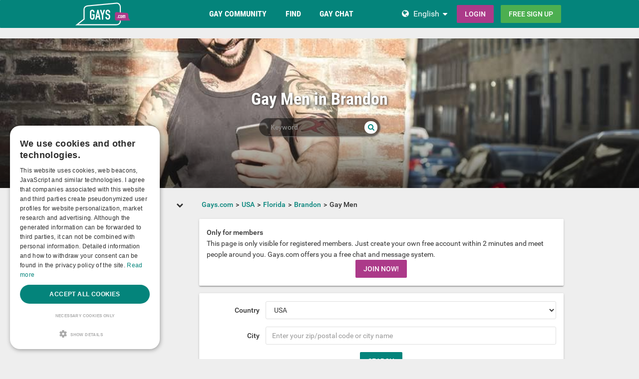

--- FILE ---
content_type: text/html; charset=utf-8
request_url: https://www.gays.com/united+states/florida/brandon/gay-men/
body_size: 14748
content:
<!DOCTYPE html>
<html lang="en">
<head>
  <meta http-equiv="X-Ua-Compatible" content="IE=Edge" />
<meta http-equiv="Content-Type" content="text/html; charset=utf-8" />
  <meta name="description" content="Find gay and bisexual men in Brandon and chat for free on Gays.com." />
<meta name="robots" content="noindex" />
<meta name="language" content="en" />
  <meta name="viewport" content="width=device-width,user-scalable=no,initial-scale=1.0" />
    <title>Men seeking men in Brandon on Gays.com</title>
        <meta name="token" content="5ab02f34449997bf2c7e1a4f7f069a7a" />
  
    

    <script type="application/ld+json">
    [{
      "@context": "http://schema.org",
      "@type": "WebSite",
      "name": "Gays.com",
      "url": "https://www.gays.com/"
    },{
      "@context": "http://schema.org",
      "@type": "Organization",
      "url": "https://www.gays.com/",
      "logo": "https://www.gays.com/images/logo/main.en.svg"
    }]
    </script>
      <link rel="shortcut icon" href="/images/logo/favicon.en.ico">
  <link rel="apple-touch-icon" sizes="76x76" href="/images/logo/touch-icon-ipad.en.png">
  <link rel="apple-touch-icon" sizes="152x152" href="/images/logo/touch-icon-ipad-retina.en.png">
  <link rel="apple-touch-icon" sizes="57x57" href="/images/logo/touch-icon-iphone.en.png">
  <link rel="apple-touch-icon" sizes="120x120" href="/images/logo/touch-icon-iphone-retina.en.png">
  <link rel="manifest" href="/manifest.en.json">
  <meta name="apple-mobile-web-app-capable" content="yes">
  <meta name="apple-mobile-web-app-status-bar-style" content="default">
  <meta name="mobile-web-app-capable" content="yes">
  <meta name="apple-mobile-web-app-title" content="Gays.com">
  <meta name="application-name" content="Gays.com">
    <meta name="theme-color" content="#04847b">                      <!-- APP -->
<!--   Start SmartBanner configuration for android-->
  <meta name="smartbanner:title" content="Gaudi - Gay Chat & Gay Dating">
  <meta name="smartbanner:author" content="The ulitmate Gay Chat App!">
  <meta name="smartbanner:price" content="Free">
  <meta name="smartbanner:price-suffix-google" content=" ">
<meta name="smartbanner:price-suffix-apple" content=" ">
<meta name="smartbanner:icon-apple" content="https://img-a.gay.de/asset/App_ico-app.png">
  <meta name="smartbanner:icon-google" content="https://img-a.gay.de/asset/App_ico-app.png">
  <meta name="smartbanner:button" content="Get">
  <meta name="smartbanner:button-url-apple" content="https://app.adjust.com/ssjclx9">
<meta name="smartbanner:button-url-google" content="https://app.adjust.com/ssjclx9">
  <meta name="smartbanner:enabled-platforms" content="android,ios">
  <!-- End SmartBanner configuration -->    <meta name="smartbanner:disable-positioning" content="true">
    <style>
      .smartbanner--android,
      .smartbanner--ios {
        position: fixed !important;
        z-index: 1000;
        bottom: 0 !important;
        top: auto !important;
      }
    </style>
    
      
  
<link rel="stylesheet" type="text/css" media="all" data-type="main" crossorigin="anonymous" referrerpolicy="no-referrer" href="https://cdn.jsdelivr.net/npm/smartbanner.js@1.16.0/dist/smartbanner.min.css" />
<link rel="stylesheet" type="text/css" media="all" data-type="main" href="/sfCombine/css/29a56ed73c030a3aaabe32e5cd612b2d/pjax/0/mq/1.css" />
<link rel="stylesheet" type="text/css" media="all" data-type="page" href="/sfCombine/css/3062dfbc5b3cbc1d762bd6f431a49b33/pjax/0/mq/1.css" />
    
  
  
<script>
    window.dataLayer = window.dataLayer || [];
    function gtag() {
        dataLayer.push(arguments);
    }

    gtag("consent", "default", {
        ad_storage: "granted",
        analytics_storage: "granted",
        ad_user_data: "granted",
        ad_personalization: "granted",
        functionality_storage: "granted",
        security_storage: "granted",
        personalization_storage: "granted",
        wait_for_update: 500
    });

    gtag("set", "ads_data_redaction", true);
    gtag("set", "developer_id.dMmY1Mm", true);
</script>T_GOOGLE_ADWORDS_GTAG_HEADER<script type="text/javascript" charset="UTF-8" src="https://cdn.cookie-script.com/s/c6f36c650282cc9a97077171fb7883cd.js?t=20260119" defer></script>      
<script>
    window.dataLayer = window.dataLayer || [];
    function gtag(){dataLayer.push(arguments);}
    gtag('js', new Date());
    gtag('set', {'location': location.href});
      gtag('config', 'G-Y9730Z52Z1', {'groups': 'default'});

    (function(a,b,c){
    c=b?('pending'!=b.state&&(b.end-b.start)):(a=a&&a.timing)?(a.responseEnd-a.domainLookupStart):0;
    c&& gtag('event', 'timing_complete', {
        'name' : 'load',
        'value' : c,
        'event_category' : 'dcl',
        'send_to': 'account'
    });
    }(window.performance,window.ajaxify));
    gtag('event', 'page_view', {"send_to":"default"})
    </script>    <script></script>

</head>
<body class="n-authed n-member">
<div id="page-top"></div>

<!--df-page-->
<div id="df-page">

<div class="df-header df-header-guest">
  <div class="df-container">
    <div class="df-header-brand">
  <a href="/" title="Gays.com">
    <span class="df-title">Gays.com</span>
  </a>
</div>
    <div class="df-mobile-menu-logout">
  <div class="">
    <button type="button" class="close">
      <i aria-label="Close" class="fa fa-close"></i>    </button>
    <ul class="df-header-nav hidden-xs hidden-ss">
      <li class="df-nav-community in-active">
        <a href="#" title="Community " aria-haspopup="true" aria-expanded="false">
          <i aria-hidden="true" class="df-icon fa fa-group"></i>          <span class="df-title df-title-full">Gay Community</span>
          <span class="df-title df-title-abbr">Forum </span>
        </a>
        <div class="df-header-sub df-header-sub-guest">
          <ul>
          <li><a href="https://www.gays.com/forum/">queer Forum</a></li>
          <li><a href="https://www.gays.com/magazine/">Gays Magazine</a></li>

                    <li><a href="/events/">Gay Events</a></li>
          
                    <li><a href="https://www.gays.com/list-of-gay-sex-positions-and-gay-fetishes/">Sexual Preferences</a></li>

                        <li><a href="https://www.gays.com/personality/">Gay Personality Test</a></li>
          
          
                  </ul>        </div>
      </li>

      <li class="df-nav-search">
        <a href="#" title="Browse" aria-haspopup="true" aria-expanded="false">
          <i aria-hidden="true" class="df-icon fa fa-search"></i>          <span class="df-title df-title-full">Find</span>
          <span class="df-title df-title-abbr">Browse</span>
        </a>
        <div class="df-header-sub df-header-sub-guest">
          <ul >
<li><strong><a href="/uk/">United Kingdom</a></strong></li>

<li><a href="/uk/greater+london/london/"><i aria-hidden="true" class="fa fa-chevron-right"></i> <span class="text"><span class="text">London</span></a></li>
<li><a href="/uk/greater+manchester/manchester/"><i aria-hidden="true" class="fa fa-chevron-right"></i> <span class="text"><span class="text">Manchester</span></a></li>
<li><a href="/uk/west+midlands/birmingham/"><i aria-hidden="true" class="fa fa-chevron-right"></i> <span class="text"><span class="text">Birmingham</span></a></li>
<li><a href="/uk/west+yorkshire/leeds/"><i aria-hidden="true" class="fa fa-chevron-right"></i> <span class="text"><span class="text">Leeds</span></a></li>
<li><a href="/uk/scotland/glasgow/"><i aria-hidden="true" class="fa fa-chevron-right"></i> <span class="text"><span class="text">Glasgow</span></a></li>
<li><a href="/uk/merseyside/liverpool/"><i aria-hidden="true" class="fa fa-chevron-right"></i> <span class="text"><span class="text">Liverpool</span></a></li>
<li><a href="/uk/city+of+bristol/bristol/"><i aria-hidden="true" class="fa fa-chevron-right"></i> <span class="text"><span class="text">Bristol</span></a></li>
<li><a href="/uk/scotland/edinburgh/"><i aria-hidden="true" class="fa fa-chevron-right"></i> <span class="text"><span class="text">Edinburgh</span></a></li>
<li><a href="/uk/nottinghamshire/nottingham/"><i aria-hidden="true" class="fa fa-chevron-right"></i> <span class="text"><span class="text">Nottingham</span></a></li>
</ul>
<ul >
<li><strong><a href="/united+states/">USA</a></strong></li>
<li><a href="/united+states/new+york/new+york/"><i aria-hidden="true" class="fa fa-chevron-right"></i> <span class="text"><span class="text">New York</span></a></li>
 <li><a href="/united+states/illinois/chicago/"><i aria-hidden="true" class="fa fa-chevron-right"></i> <span class="text"><span class="text">Chicago</span></a></li>
<li><a href="/united+states/kansas/pretty+praire/"><i aria-hidden="true" class="fa fa-chevron-right"></i> <span class="text"><span class="text">Pretty Praire</span></a></li>
<li><a href="/united+states/texas/dallas/"><i aria-hidden="true" class="fa fa-chevron-right"></i> <span class="text"><span class="text">Dallas</span></a></li>
<li><a href="/united+states/california/los+angeles/"><i aria-hidden="true" class="fa fa-chevron-right"></i> <span class="text"><span class="text">Los Angeles</span></a></li>
<li><a href="/united+states/georgia/atlanta/"><i aria-hidden="true" class="fa fa-chevron-right"></i> <span class="text"><span class="text">Atlanta</span></a></li>
<li><a href="/united+states/texas/houston/"><i aria-hidden="true" class="fa fa-chevron-right"></i> <span class="text"><span class="text">Houston</span></a></li>
 <li><a href="/united+states/nevada/las+vegas/"><i aria-hidden="true" class="fa fa-chevron-right"></i> <span class="text"><span class="text">Las Vegas</span></a></li>
<li><a href="/united+states/florida/miami/"><i aria-hidden="true" class="fa fa-chevron-right"></i> <span class="text"><span class="text">Miami</span></a></li>
</ul>
<ul >
<li><strong><a href="/canada/">CANADA</a></strong></li>
<li><a href="/canada/ontario/toronto/"><i aria-hidden="true" class="fa fa-chevron-right"></i> <span class="text"><span class="text">Toronto</span></a></li>
<li><a href="/canada/qu%C3%A9bec/montr%C3%A9al/"><i aria-hidden="true" class="fa fa-chevron-right"></i> <span class="text"><span class="text">Montréal</span></a></li>
<li><a href="/canada/alberta/calgary/"><i aria-hidden="true" class="fa fa-chevron-right"></i> <span class="text"><span class="text">Calgary</span></a></li>
<li><a href="/canada/alberta/edmonton/"><i aria-hidden="true" class="fa fa-chevron-right"></i> <span class="text"><span class="text">Edmonton</span></a></li>
<li><a href="/canada/british+columbia/vancouver/"><i aria-hidden="true" class="fa fa-chevron-right"></i> <span class="text"><span class="text">Vancouver</span></a></li>
<li><a href="/canada/manitoba/winnipeg/"><i aria-hidden="true" class="fa fa-chevron-right"></i> <span class="text"><span class="text">Winnipeg</span></a></li>
<li><a href="/canada/ontario/ottawa/"><i aria-hidden="true" class="fa fa-chevron-right"></i> <span class="text"><span class="text">Ottawa</span></a></li>
<li><a href="/canada/ontario/london/"><i aria-hidden="true" class="fa fa-chevron-right"></i> <span class="text"><span class="text">London</span></a></li>
<li><a href="/canada/ontario/north+york/"><i aria-hidden="true" class="fa fa-chevron-right"></i> <span class="text"><span class="text">North York</span></a></li>
                    </ul>        </div>
      </li>

      <li class="df-nav-chat">
        <a href="#" title="Gay Chat" aria-haspopup="true" aria-expanded="false">
          <i aria-hidden="true" class="df-icon fa fa-comments"></i>          <span class="df-title df-title-full">Gay Chat</span>
          <span class="df-title df-title-abbr">Chat</span>
          <span class="n-count n-chat"></span>
        </a>
        <div class="df-header-sub df-header-sub-guest">
          <ul >
          <li><a href="/gay-chat/">Live Gay Chat</a></li>
 <li><a href="/groups/">Groups</a></li>
          <li><a href="https://www.gays.com/dating/">Gay Dating</a></li>
          <li><a href="https://www.gays.com/dating/sex-hookups/"><i aria-hidden="true" class="fa fa-chevron-right"></i> <span class="text">Sex &amp; Hookups</span></a></li><li><a href="https://www.gays.com/dating/sexparties/"><i aria-hidden="true" class="fa fa-chevron-right"></i> <span class="text">Sexparties</span></a></li><li><a href="https://www.gays.com/dating/fetish-bdsm/"><i aria-hidden="true" class="fa fa-chevron-right"></i> <span class="text">Fetish &amp; BDSM</span></a></li><li><a href="https://www.gays.com/dating/new-friends/"><i aria-hidden="true" class="fa fa-chevron-right"></i> <span class="text">New Friends</span></a></li><li><a href="https://www.gays.com/dating/love-relationships/"><i aria-hidden="true" class="fa fa-chevron-right"></i> <span class="text">Love &amp; Relationships</span></a></li><li><a href="https://www.gays.com/dating/going-out-nightlife/"><i aria-hidden="true" class="fa fa-chevron-right"></i> <span class="text">Going Out &amp; Nightlife</span></a></li><li><a href="https://www.gays.com/dating/travel-partner/"><i aria-hidden="true" class="fa fa-chevron-right"></i> <span class="text">Travel Partner</span></a></li><li><a href="https://www.gays.com/dating/socialcorner/"><i aria-hidden="true" class="fa fa-chevron-right"></i> <span class="text">Social Corner</span></a></li>          
                     
                  </ul>        </div>
      </li>
    </ul>
    <div class="df-header-actions">
                <div class="df-header-switch-lang">
            <div class="df-com-dropdown collapsed"><input type="hidden" value="en" /><span class="content&quot; aria-haspopup=&quot;true&quot; aria-expanded=&quot;false"><a href="https://www.gays.com/">EN</a></span><i aria-hidden="true" class="fa fa-caret"></i><dl class="collapse"><dd data-value="en" class="selected"><a href="https://www.gays.com/">EN</a></dd><dd data-value="de"><a href="https://www.gay.de/">DE</a></dd></dl></div>          </div>
        <div class="hidden-xs hidden-ss hidden-sm">
          <i aria-hidden="true" class="fa fa-globe"></i>          <div class="df-com-dropdown collapsed"><input type="hidden" value="en" /><span class="content&quot; aria-haspopup=&quot;true&quot; aria-expanded=&quot;false"><a href="https://www.gays.com/">English</a></span><i aria-hidden="true" class="fa fa-caret"></i><dl class="collapse"><dd data-value="en" class="selected"><a href="https://www.gays.com/">English</a></dd><dd data-value="de"><a href="https://www.gay.de/">Deutsch</a></dd></dl></div>        </div>
            <a class="btn btn-register btn-secondary" href="#modal-signin" data-jobs="modal" data-tab="tab-signin">
        Login      </a>
      <a class="btn btn-register btn-success" href="#modal-signup" data-jobs="modal" data-tab="tab-signup">
        Free sign up      </a>
    </div>
  </div>
  <a class="hidden-sm hidden-md hidden-lg df-mobile-menu-logout-icon" href="#"><i aria-hidden="true" class="fa fa-bars"></i></a></div>
  </div>
</div>

<div class="modal fade" id="modal-signin" data-ga="popup-signin">
  <div class="modal-dialog" role="dialog">
    <div class="modal-content">
      <div class="modal-header">
        <h4 class="modal-title">Login</h4>
        <button type="button" class="close" data-dismiss="modal">
          <i aria-label="Close" class="fa fa-close"></i>        </button>
      </div>
      <div class="modal-body pane-signin" id="panel-signin">
        <form target="_top" action="/login_prod.php" method="post" class="form-horizontal no-ajaxy" data-jobs="validate native">
  <p style="font-size: 0.8em;font-weight: 200;">Enter your username/email and password to login.</p>

  <input type="hidden" name="action" value="login" />
  <input type="hidden" id="device_info" name="device_info">
  
    <div class="form-group">
    <label class="sr-only" for="signin-nickname_753">Username or E-Mail</label>
    <div class="input-group">
      <div class="input-group-addon"><i aria-hidden="true" class="fa fa-fw fa-user"></i></div>
      <input type="text" name="nickname" id="signin-nickname_753" value="" class="form-control" placeholder="Username or E-Mail" data-validate="required" maxlength="50" />    </div>
  </div>

  
    <div class="form-group">
    <label class="sr-only" for="signin-password_753">Password</label>
    <div class="input-group">
      <div class="input-group-addon"><i aria-hidden="true" class="fa fa-fw fa-lock"></i></div>
      <input type="password" name="password" id="signin-password_753" value="" class="form-control" placeholder="Password" data-validate="required" maxlength="25" />    </div>
  </div>

  <div class="form-group">
    <button type="submit" class="btn btn-primary btn-block">Login</button>
  </div>

  <div class="form-group clearfix" style="margin-top: -7px;margin-bottom: 10px;">
    <div class="col-xs-6">
      <label class="checkbox-inline">
        <input type="checkbox" name="remember_me" value="1" /><i aria-hidden="true" class="fa fa-check-state"></i><font><font class="">Keep me logged in!</font></font>      </label>
    </div>
    <div class="col-xs-6">
      <label class="checkbox-inline" title="(Only Premium / VIP users)">
        <input type="checkbox" name="invisibility" value="1" /><i aria-hidden="true" class="fa fa-check-state"></i>Invisible      </label>
    </div>
  </div>

  <div class="text-center forget-password">
    <a href="https://www.gays.com/forgot_password/">I forgot my password/username.</a>  </div>
</form>

      </div>
    </div>
  </div>
</div>

<div class="modal fade" id="modal-signup" data-ga="popup-signup">
  <div class="modal-dialog" role="dialog">
    <div class="modal-content">
      <div class="modal-header">
        <h4 class="modal-title">Free registration</h4>
        <button type="button" class="close" data-dismiss="modal">
          <i aria-label="Close" class="fa fa-close"></i>        </button>
      </div>
      <div class="modal-body pane-signup" id="panel-signup">
        <form action="https://www.gays.com/signupstep1" method="post" class="form-horizontal no-ajaxy" data-jobs="validate ajax fill tmetric" data-ajax-expect="html" data-fill="@ < .pane-signup" data-tmetric-fields="regEmail,regPassword1">
  
  <p style="font-size: 0.8em;font-weight: 200;">Sign up is free of charge, non-binding, and doesn't commit you to anything.</p>

    <div class="form-group input-group has-feedback">
    <label class="sr-only" for="signup-email_420">Email</label>
    <div class="input-group-addon"><i aria-hidden="true" class="fa fa-fw fa-envelope"></i></div>
    <input type="email" name="regEmail" id="signup-email_420" value="" placeholder="Email" class="form-control" autocomplete="off" maxlength="50" data-jobs="validate" data-validate="required email" data-validate-prompter="~.rule-hint" data-rule-email="https://www.gays.com/registration/ajaxCheckEmail/" data-hint="Please check your information" />    <div class="rule-hint"></div>
  </div>

    <div class="form-group input-group has-feedback">
    <label class="sr-only" for="signup-password_420">Password</label>
    <div class="input-group-addon"><i aria-hidden="true" class="fa fa-fw fa-lock"></i></div>
    <input type="password" name="regPassword1" id="signup-password_420" value="" placeholder="Password" class="form-control" autocomplete="off" minlength="6" maxlength="25" data-jobs="validate" data-validate="min-length max-length ajax" data-validate-prompter="~.rule-hint" data-rule-ajax="https://www.gays.com/registration/ajaxCheckPassword/" data-hint-min-length="The password must be at least 6 characters long" data-hint-max-length="The password is too long." data-hint="The entered password is incorrect." />    <div class="rule-hint"></div>
  </div>

    <div class="form-group has-feedback">
    <label class="sr-only" for="signup-gender_420">Gender</label>
    <select name="regGender" id="signup-gender_420" class="form-control" data-jobs="validate" data-validate="required" data-validate-prompter="~.rule-hint" data-hint="Please check your information"><option value="" selected="selected">I am...</option>
<option value="m">Male</option>
<option value="w">Female</option>
<option value="p">Couple</option>
<option value="tv">Non-binary</option>
<option value="ts">Trans*</option>
</select>    <div class="rule-hint"></div>
  </div>

  <div class="form-group">
    <button type="submit" class="btn btn-success btn-lg btn-block">
      Free sign up    </button>
  </div>

  <div class="box-gdpr" style="display: none;">
  <div class="form-group">
    <div class="checkbox">
      <label>
        <input type="checkbox" name="status" value="1" data-jobs="validate" data-validate="required" /><i aria-hidden="true" class="fa fa-check-state"></i>        <span class="gdpr-text">I have read and agree to the <u><a href="https://www.gays.com/conditions/popup/true/" target="_blank">terms and conditions</a></u>.</span>
        <span class="gdpr-text is-pair-text">We have read and agree to the <a href="https://www.gays.com/conditions/popup/true/" target="_blank">GTC</a> (in particular the section on the power of attorney for the owner of the respective email address)</span>
      </label>
    </div>
  </div>
  <div class="form-group">
    <div class="checkbox">
      <label>
        <input type="checkbox" name="status2" value="1" data-jobs="validate" data-validate="required" /><i aria-hidden="true" class="fa fa-check-state"></i>        <span class="gdpr-text">I have read the <u><a href="https://www.gays.com/policy/popup/true/" target="_blank">Privacy Policy</a></u> (PP). I agree and consent to the processing of my data in accordance with the PP. Specifically, this also applies to the circumstance that sensitive data regarding my sexual orientation or preferences is processed. I also consent to my data being processed in a country outside the European Economic Area ("EEA") in accordance with the PP.</span>
        <span class="gdpr-text is-pair-text">We both have read the <u><a href="https://www.gays.com/policy/popup/true/" target="_blank">Privacy Policy</a></u> (PP). We consent to the processing of our data in accordance with the PP. Specifically, this also applies to the circumstance that sensitive data regarding our sexual orientation or preferences is processed. We also consent to our data being processed in a country outside the European Economic Area ("EEA") in accordance with the PP.</span>
      </label>
    </div>
  </div>
</div>



  <input type="hidden" id="device_info" name="device_info">
  <input type="hidden" id="safe_token" name="safe_token" value="MDI2Y6QuUn1mgxn91k2SuKvIsb4ut0euRYJMHhvKjWEzezNXdYsZ_goTwc_a">
</form>



      </div>
    </div>
  </div>
</div>


<div class="df-content container" id="df-content">
  <div class="no-support" id="no-support">
    <noscript>
      <div class="notice notice-warning fade in"><span class="icon"></span><span class="notice-content"><strong>You don't have JavaScript activated.</strong>
<br>To be able to use Gays.com properly, you need to have JavaScript activated in your browser.</span></div>    </noscript>
  </div>
  

<div class=" profile-head seo-profile row" style="display: none">
  <div class="profile-cover col-xs-12" id="profile-cover">
          <link rel="preload" href="https://img-b.gays.com/asset/Landingpages_gays.jpg" as="image">
    <div class="canvas cover-content" data-status="default-cover-image">
      <div class="cover-image-text cover-image-text-title">
  <div class="top-cover-header-middle">
    <div class="top-cover-header-h1 hide-on-mobile">
      <h1>Gay Men in Brandon</h1>
      <i aria-hidden="true" class="fa fa-search search-toggle hide-on-mobile"></i>    </div>
    <p class="hide-on-mobile"></p>
    <form class="top-cover-header-search" method="get" action="/globalSearch/redirect/" autocomplete="off">
      <input type="search" name="keyword" placeholder="Keyword" value="" maxlength="30" required />
      <button type="submit"><i aria-hidden="true" class="fa fa-search"></i></button>
      <input type="hidden" name="type" id="type" value="7" />      <div class="input-size"></div>
    </form>
  </div>
</div>

      <div class="captain"></div>
      <img src="https://img-b.gays.com/asset/Landingpages_gays.jpg">
      <div id="ad-cover" style="display: none; position:absolute; right:0;top:0;">
        <div class="panel-body"></div>
      </div>
    </div>
  
    </div>

</div>

<div class="profile-body seo-profile row">
  <div class="col-sm-3 sticky seo-side-menu">
      </div>
  <div class="col-sm-9 pull-right-sm">
            <ol class="breadcrumb hidden-xs hidden-ss"><li><a href="/"><span>Gays.com</span></a></li><li><a href="/united+states/"><span>USA</span></a></li><li><a href="/united+states/florida/"><span>Florida</span></a></li><li><a href="/united+states/florida/brandon/"><span>Brandon</span></a></li><li><span>Gay Men</span></li></ol>    
    <div class="panel intro-panel">
        <div class="panel-body">
            <strong>Only for members</strong><br>This page is only visible for registered members. Just create your own free account within 2 minutes and meet people around you. Gays.com offers you a free chat and message system. <div class="text-center"> <a class="btn btn-secondary" href="#modal-reg" data-jobs="modal">Join now!</a> </div>        </div>
    </div>

    <div class="panel intro-panel">
        <div class="panel-body">
            <div>
                <form id="form-search-option-group" class="form-horizontal" autocomplete="off" data-jobs="validate native dismiss" style="margin: 0;" method="post" action="/userSearch/overviewGeo">                <div class="form-group">
                    <label class="control-label col-sm-2">Country</label>
                    <div class="col-sm-10">
                        <select class="form-control df-geo df-geo-country" name="country" autocomplete="off"><optgroup label=""><option value="GB">UK</option>
<option value="US" selected="selected">USA</option>
<option value="AU">Australia</option>
</optgroup>
<optgroup label="--------------------"><option value="AL">Albania</option>
<option value="DZ">Algeria</option>
<option value="AD">Andorra</option>
<option value="AR">Argentina</option>
<option value="AM">Armenia</option>
<option value="AT">Austria</option>
<option value="AZ">Azerbaijan</option>
<option value="BD">Bangladesh</option>
<option value="BY">Belarus</option>
<option value="BE">Belgium</option>
<option value="BO">Bolivia</option>
<option value="BA">Bosnia and Herzegovina</option>
<option value="BR">Brazil</option>
<option value="BN">Brunei</option>
<option value="BG">Bulgaria</option>
<option value="KH">Cambodia</option>
<option value="CA">Canada</option>
<option value="CV">Cape Verde</option>
<option value="CL">Chile</option>
<option value="CN">China</option>
<option value="CO">Colombia</option>
<option value="CR">Costa Rica</option>
<option value="HR">Croatia</option>
<option value="CU">Cuba</option>
<option value="CY">Cyprus</option>
<option value="CZ">Czech Republic</option>
<option value="DK">Denmark</option>
<option value="DO">Dominican Republic</option>
<option value="EC">Ecuador</option>
<option value="EE">Estonia</option>
<option value="FI">Finland</option>
<option value="FR">France</option>
<option value="DE">Germany</option>
<option value="GR">Greece</option>
<option value="GT">Guatemala</option>
<option value="HT">Haiti</option>
<option value="HN">Honduras</option>
<option value="HU">Hungary</option>
<option value="IS">Iceland</option>
<option value="IN">India</option>
<option value="ID">Indonesia</option>
<option value="IQ">Iraq</option>
<option value="IE">Ireland</option>
<option value="IL">Israel</option>
<option value="IT">Italy</option>
<option value="JM">Jamaica</option>
<option value="JP">Japan</option>
<option value="KZ">Kazakhstan</option>
<option value="LV">Latvia</option>
<option value="LI">Liechtenstein</option>
<option value="LT">Lithuania</option>
<option value="LU">Luxemburg</option>
<option value="MK">Macedonia</option>
<option value="MG">Magadascar</option>
<option value="MY">Malaysia</option>
<option value="MV">Maldives</option>
<option value="MT">Malta</option>
<option value="MX">Mexico</option>
<option value="MD">Moldova</option>
<option value="MC">Monaco</option>
<option value="ME">Montenegro</option>
<option value="MA">Morocco</option>
<option value="MZ">Mozambique</option>
<option value="NP">Nepal</option>
<option value="NL">Netherlands</option>
<option value="NZ">New Zeland</option>
<option value="NI">Nicaragua</option>
<option value="NO">Norway</option>
<option value="PK">Pakistan</option>
<option value="PY">Paraguay</option>
<option value="PE">Peru</option>
<option value="PH">Philippines</option>
<option value="PL">Poland</option>
<option value="PT">Portugal</option>
<option value="RO">Romania</option>
<option value="RU">Russia</option>
<option value="SM">San Marino</option>
<option value="RS">Serbia</option>
<option value="SG">Singapore</option>
<option value="SK">Slovakia</option>
<option value="SI">Slovenia</option>
<option value="ZA">South Africa</option>
<option value="KR">South Korea</option>
<option value="ES">Spain</option>
<option value="LK">Sri Lanka</option>
<option value="SZ">Swaziland</option>
<option value="SE">Sweden</option>
<option value="CH">Switzerland</option>
<option value="TW">Taiwan</option>
<option value="TH">Thailand</option>
<option value="TN">Tunisia</option>
<option value="TR">Turkey</option>
<option value="UA">Ukraine</option>
<option value="UY">Uruguay</option>
<option value="VA">Vatican</option>
<option value="VE">Venezuela</option>
</optgroup>
</select>                    </div>
                </div>
                <div class="form-group">
                    <label class="control-label col-sm-2">City</label>
                    <div class="col-sm-10">
                        <input class="df-geo df-geo-id" type="hidden" name="geo_id" value="" autocomplete="off" /><input class="df-geo df-geo-zip" type="hidden" name="zip" value="" autocomplete="off" /><input class="df-geo df-geo-lat" type="hidden" name="geo_lat" value="0" autocomplete="off" /><input class="df-geo df-geo-lon" type="hidden" name="geo_lon" value="0" autocomplete="off" /><input class="form-control df-geo df-geo-location" type="text" name="location" value="" autocomplete="off" placeholder="Enter your zip/postal code or city name" data-jobs="suggest" data-suggest-chars="2" data-suggest-force="on" data-suggest-remote="/geo/suggestZip/" />
                    </div>
                </div>
                <input type="hidden" name="category" value="gay men"/>
                <div class="text-center btns">
                    <button type="submit" class="btn btn-primary">Search</button>
                </div>
                </form>
            </div>
        </div>
    </div>

    <div class="panel intro-panel">
        <div class="panel-body">
            <div class="media">
                <div class="media-body">
                    <h3 class="media-heading">Gay and bisexual men in Brandon</h3>
                    <div class="full-content"><strong>Looking for gay and bisexual guys in Brandon?</strong><br> 
Finding hot gay, bisexual and bi-curious men is easy on Gays.com.  Sign up for free and discover gay men in Brandon searching for gay sex or meetups.  Start meeting guys now in the free gay chat rooms or spice things up with our sexy gay cams. Looking for something longer term? Find gay guys looking for <strong>match dating</strong> near you on Gays.com. <br><div class="text-center">
  <a class="btn btn-secondary" href="#modal-reg" data-jobs="modal">Join now!</a> </div></div>
                </div>
                            </div>
        </div>
    </div>

  </div>
</div>
<div class="modal fade guest_send_msg" id="guest_send_msg" data-ga="popup-send-msg">
  <div class="modal-dialog" role="dialog">
    <div class="modal-content">
      <div class="modal-header">
        <h4 class="modal-title">Send messages for free</h4>
        <button type="button" class="close" data-dismiss="modal">
          <i aria-label="Close" class="fa fa-close"></i>        </button>
      </div>
      <div class="modal-body pane-signup">
        <div class="user-avatar" style="width: 45px; height: 45px;float: left; margin-right: 12px;"></div>
        <div class="user-info"></div>
        <div style="clear:both; margin-bottom: 1em"></div>
        <div class="form-horizontal">
          <div class="form-group">
            <textarea name="personal-msg" class="form-control" rows="5" placeholder="Write a message …"></textarea>
          </div>
          <div class="text-right">
            <a class="btn btn-primary" data-ga="guest-send-message" href="#">Send</a>          </div>
        </div>
      </div>
    </div>
  </div>
</div>


</div>

<!--df-footer-->
<div class="df-footer" id="df-footer">
            <div class="df-container">
<dl>
<dt>Gays.com</dt>
<dd>
<ul>
<li><a href="/tour/">Tour</a></li>
<li><a href="/magazine/">Magazine</a></li>
<li><a href="/forum/">Gay Forum</a></li>
<li><a href="/agb/">Terms of Use</a></li>
<li><a href="/imprint-gays/">Legal Notice</a></li>
<li><a href="/policy/popup/true/">Privacy Policy</a></li>
<li><a href="/content_removal_request/">Antrag auf Entfernung von Inhalten</a> </li>
<li><a href="/2257-declaration/">2257 Statement</a></li>
<li><a href="/verhaltensregeln/">Community Standards</a></li>     
<li><a href="/webmaster/">Advertise with us</a></li>
</ul>
</dd>
</dl>
<dl>
<dt>Help & Support </dt>
<dd>
<ul>
<li><a href="/forgot_password/">Forgot your password?</a></li>             
<li><a href="/supportcenter/">Help</a></li>
<li><a href="/news/">Tips & Tricks </a></li>
<li><a href="/press/">Press Area</a></li>
</ul>
<dt><a href="/partnersites">Partner sites</a></dt>
<dd><a href="https://gaudi.dating/en">Gaudi App</a></dd>
<br>
<dt><a href="https://www.gays.com/webmaster/">ADVERTISEMENT</a></dt>
<dd><a href="https://www.gays.com/webmaster/">Advertise with us!</a></dd>
<dd><a href="http://playamedia.hasoffers.com/signup">Affiliate/Hasoffers Program</a></dd>
</dl>
<dl>
<dt><a href="/england">Regional UK</a></dt>
<dd>
<ul>
<li><a href="/uk/greater+london/">Gay men in London</a></li>
<li><a href="/uk/greater+manchester/">Gay men in Manchester</a></li>
<li><a href="/uk/merseyside/liverpool/">Gay men in Liverpool</a></li>
<li><a href="/uk/west+midlands/birmingham/">Gay men in Birmingham</a></li>
<li><a href="/uk/tyne+and+wear/newcastle+upon+tyne/">Gay men in Newcastle</a></li>
<li><a href="/uk/scotland/glasgow/">Gay men in Glasgow</a></li>
<li><a href="/uk/events/">Gay Pride events in UK</a></li>
</dd>
</ul>
</dl>
<dl>
<dt><a href="/united+states/">Regional USA</a></dt>
<dd>
<ul>
<li><a href="/united+states/new+york/">Gay men in New York</a></li>
<li><a href="/united+states/california/san+francisco/">Gay men in San Francisco</a></li>
<li><a href="/united+states/california/los+angeles/">Gay men in Los Angeles</a></li>
<li><a href="/united+states/texas/dallas/">Gay men in Dallas</a></li>
<li><a href="/united+states/illinois/chicago/">Gay men in Chicago</a></li>
<li><a href="/united+states/florida/orlando/">Gay men in Orlando</a></li>
<li><a href="/united+states/texas/houston/">Gay men in Houston</a></li>
<li><a href="/united+states/events/">Gay Pride events in USA</a></li>
</ul>
</dd>
</dl>
<dl>
<dt>Spread the love</dt>
<dd>
<ul>
<li><a href="https://gaudi.dating/en">Gaudi App</a></li>
<li><a class="df-icon fa fa-facebook" href="https://www.facebook.com/GAY.DECommunity/"><span class="sr-only">Facebook</span></a></li>
<li><a class="df-icon fa fa-youtube" href="https://www.youtube.com/channel/UCmUxLXmhWSiggzRWYe5bJwQ"><span class="sr-only">Youtube</span></a></li>
<li><a class="df-icon fa fa-instagram" href="https://www.instagram.com/gay.de"><span class="sr-only">Instagram</span></a></li>
</dd>
</dl>
</div>







                  <div style="text-align: center;">
        <a href="https://app.adjust.com/i649ozx" > <img src="https://img-b.gays.com/asset/App_badge_apple_EN.png" width="150" > </a> <a href="https://app.adjust.com/i649ozx"> <img src="https://img-b.gays.com/asset/App_badge_google_EN.png" width="190"></a> <br> <br>      </div>
        <div class="landing-copyright">
      <div class="container">
                &#169; 2015 - <span title="">2026</span>        GAYS.com        Join thousands of gay and bi-curious guys who are waiting to connect for dating and more! </br>Ideawise Limited;Unit 603A, 6/F, Tower Admiralty Center 18 Harcourt Road, Admiralty, Hong Kong.</br>Payment and debt collection take place by Compay GmbH, Mettmanner Str. 25, 40699 Erkrath, Germany.<br><img src="https://img-x.gays.com/asset/legal_visa.png" alt="visa" loading="lazy" width="25" height="25"> <img src="https://img-x.gays.com/asset/legal_master.png" alt="master" loading="lazy" width="25" height="25" style="margin-left:16px;"> </br></br>

              </div>
    </div>
  </div>
<!--/df-footer-->

<noscript>
  <img src="/noscript/pixel/" border="0" width="1" height="1" />
</noscript>
<a href="#page-top" id="go-to-top" class="btn-icon btn-primary go-to-top" title="To the top ">
  <i aria-hidden="true" class="fa fa-angle-up"></i></a>







</div>
<!--/df-page-->

<script>(function(s,k,i,t){try{if(t!==s.getItem(k)){i=i.map(function(e){return[e,s.getItem(e)]});s.clear();s.setItem(k,t);i.forEach(function(e){e[1]&&s.setItem(e[0],e[1]);});}}catch(_){}}(localStorage,'verify',['ccm_consent'],'11fc423ba0a35822d0feaa888e9def52'));</script>
<script data-type="main" type="text/javascript" crossorigin="anonymous" referrerpolicy="no-referrer" src="https://cdn.jsdelivr.net/npm/smartbanner.js@1.16.0/dist/smartbanner.min.js"></script>
<script data-type="main" type="text/javascript" src="/sfCombine/js/d9b313f088cd1b26933a6cda1d47ede2/pjax/0.js"></script>
<script>config.load({"emojis":{"count":"\/ajax-api\/set\/messenger\/smiley","recent":"","path":""},"server":{"time":1768814677334},"history":{"disabled":false},"facebook":{"appId":950814374928903,"version":"v3.1","invalid_email":"Sorry, but we couldn't get your email address from Facebook. Either your Facebook account has denied us access or the account settings does not allow it to be shared.  To submit your email address, go to Facebook and delete the Gays.com app. "},"markdown":{"domains":["poppen.de","fuck.com","popcorn.dating","gays.com","gay.de","fetisch.de","fetish.com","kaufmich.com","happiness.com"]},"recaptcha":{"sitekey":"6Leqmx8UAAAAADQqQ0oVPUxdtrcCPMf65q3K-iD0"},"sentry":{"tags":{"website":"gays","environment":"prod"},"config":{"allowDuplicates":true,"autoBreadcrumbs":false,"release":"df9bd015d8d095e1ee2aae365d4146f4d2a7f6ef"}},"stats":{"url":"\/u_b_stats"},"botd":{"proxy":"","subdomain":{"key":"HcC5OT4wKvUDXdQre8dA","endpoint":"https:\/\/fmetrics.gays.com"},"url":""}});</script>
<script>config.load({"image":{"genders":{"m":"male","w":"female","f":"female","p":"couple","tv":"female","ts":"female"},"servers":["https:\/\/img-a.gays.com","https:\/\/img-a.gays.com","https:\/\/img-a.gays.com","https:\/\/img-a.gays.com","https:\/\/img-a.gays.com","https:\/\/img-a.gays.com","https:\/\/img-a.gays.com","https:\/\/img-a.gays.com","https:\/\/img-a.gays.com","https:\/\/img-a.gays.com","https:\/\/img-a.gays.com","https:\/\/img-a.gays.com","https:\/\/img-a.gays.com","https:\/\/img-a.gays.com","https:\/\/img-a.gays.com","https:\/\/img-a.gays.com"]}});</script>
<script>config.load({"i18n":{"T_LIKE_TEAM":"<strong>1 Member<\/strong> said thank you already. ","T_LIKE_LIKED_TEAM":"<strong>1 Member<\/strong> said thank you already.","T_LIKES_TEAM":"<strong>#{NUM} Members<\/strong> already said thank you.","T_LIKES_LIKED_TEAM":"<strong>#{NUM} Members<\/strong> already said thank you.","T_LIKES_OTHERS_TEAM":" and  #{NUM} more\u2026","H_LIKE_MEMBERS_TEAM":"#{NUM} members who said thank you.","T_ALREADY_LIKE_TEAM":"We feel your love!","T_TO_LIKE_TEAM":"Thanks!","A_MORE_SUGGEST_USERS":"Show more","A_UPLOAD_COVER_IMAGE":"Upload","B_MOVE_TO_HIDDEN_GALLERY":"Put this in my secret gallery","ARE_YOU_SURE_TO_DELETE_COMMENT":"Sure you want to delete that?","T_CONFIRM_DELETE_COMMENT":"Sure you want to delete the comment? This can't be undone!","T_REPORT_COMMENT_SUCCESS":"The profile has been successfully reported. If we have any questions, we'll get in touch.","T_CONFIRM_REPORT_COMMENT":"Are you sure that you want to report this comment?","T_DELETE_COMMENT_SUCCESS":"Success! The entry is gone!","L_VIDEO_FILE":"Video file","L_UPLOAD_VIDEO":"Upload video","T_WEBCAM_BUTTONS_SNAP":"Take a photo","T_DROP_OR_CLICK_FILES_TO_UPLOAD":"Drop files here or click to upload. (Every file has a max of 6MB)","T_MOBILE_VIDEO_RECORD_HELP":"<strong>Please note:<\/strong><br>\n<ul>\n    <li><i class=\"df-icon fa fa-angle-right\"><\/i><span class=\"text\">Click the icon left to start.<\/span><\/li>\n    <li><i class=\"df-icon fa fa-angle-right\"><\/i><span class=\"text\">The video can be maximal 100 MB big.<\/span><\/li>\n<\/ul>","E_WEBCAM_NOT_ACTIVATED":"We couldn't find your webcam! Make sure it's connected and try again.  ","A_UPLOAD_PHOTO":"Upload photo","A_UPLOAD_PHOTO_COMPUTER":"From your phone or your computer","A_TAKE_PHOTO":"Take a photo","A_TAKE_PHOTO_WEBCAM":"With your phone or webcam","DF_E_IMAGE_DIMENSIONS_ERROR":"#{file.name}. The image is too small. The minimum size is 800x450 pixel. Please choose another image.","DF_E_UPLOAD_IMAGE_MAX_SIZE_ERROR":"#{file.name}. This image is too big. Please choose an image no larger than 6MB.","DF_E_UPLOAD_IMAGE_EXTENSION_ERROR":"#{file.name}. Unfortunately we don't support this format. Please choose a JPG, JEPG or PNG file.","DF_E_HTTP_ERROR":"Upload URL might be wrong or doesn't exist","DF_E_UPLOAD_UN_KNOW_ERROR":"DF_E_UPLOAD_UN_KNOW_ERROR","T_SEND_CMS_INVITE_SUCCESS":"The invitation has been sent.","PERMISSION_FSK18_MEDIA":"<strong>You need to verify your age<\/strong><br>\n We need to know you're over 18 before showing you this content. The verification is for free for all Premium and VIP Members.\n <br> <strong> <a href=\"\/einstellungen\/membership\/fsk18\"><u>Verify my age now.<\/u><\/a><\/strong>","PERMISSION_FSK18_MEDIA_DISABLED":"Sorry, you can\u2019t see this content because you deactivate it into your +18 settings. Please have look into your +18 settings and activate it, if you want to see that. <strong> <a href=\"\/einstellungen\/membership\/fsk18\"><u>+18 settings<\/u><\/a><\/strong>","PERMISSION_FSK18_IDENTITY":"PERMISSION_FSK18_IDENTITY","PERMISSION_PRIVATE_MEDIA":"<strong>This image is in a private gallery<\/strong><br>\r\nOnly certain friends and favourites see this image. Sweet talk your way to get yourself access.\r\n <br>Private images are always displayed at the end of the gallery, so there are no more public images here.","PERMISSION_NOT_CHECKED_MEDIA":"<strong>Sorry this image hasn't been checked yet<\/strong>.<br>\r\nYou can either wait, or help us check new uploaded images. <strong> <a href=\"\/image-release\"><u>Check unapproved images now!<\/u><\/a><\/strong>","PERMISSION_NOT_VISIBLE_FOR_NORMAL":"To view and enjoy all adult content on Gays.com you'll need a Premium or VIP membership.<strong> <a href=\"\/mitgliedschaft\/id\/0\/videos\"><u>Upgrade now!<\/u><\/a><\/strong>","PERMISSION_NOT_VISIBLE_FOR_GUEST":"<strong>Only members can see this image!<\/strong><br>\nYou have to sign in if you're curious! <br> If you\u2019re already a member just <strong> <a href=\"\/login\"><u>login<\/u><\/a><\/strong> or <strong> <a href=\"\/\"><u>create an account for free<\/u><\/a><\/strong>.","PERMISSION_NOT_CHECKED_MEDIA_VIDEO":"<strong>Sorry this image hasn't been checked yet<\/strong><br>\n You can wait","M_COPY_TO_CLIPBOARD_PASS":"The text was saved in the clipboard.","M_COPY_TO_CLIPBOARD_FAIL":"Ops, the text couldn't be saved in the clipboard. You can use \"Command\"+\"C\" to copy it to the clipboard yourself. ","E_WEBSOCKET_NOT_SUPPORTED":"Oh no, your system doesn't support the new chat. Please upgrade your phone or try to use another browser.","I_SITE_NAME":"Gays.com","T_UNREAD_INBOX":"New message","T_UNREAD_INBOXS":"New messages","T_UNREAD_POKE":"New flirt","T_UNREAD_POKES":"New flirts","T_UNREAD_VISITOR":"New Profile Visitors","T_UNREAD_VISITORS":"New Profile Visitors","L_GENDER":"Gender","L_GENDER_M":"Male","L_GENDER_F":"Female","L_GENDER_W":"Female","L_GENDER_P":"Couple","L_GENDER_TV":"Non-binary","L_GENDER_TS":"Transgender","L_ONLINE_REASON":"Online reason","L_ONLINE_REASON_ADMIN":"Questions & Support","L_ONLINE_REASON_0":"Chat","L_ONLINE_REASON_1":"Flirt","L_ONLINE_REASON_2":"Date","L_ONLINE_REASON_3":"Hookup","L_ONLINE_REASON_4":"Find Friends","L_SEARCH_FOR":"Looking for"}});</script>
<script>config.load({"v2_guest":{"axios":{"baseURL":"\/bridge-api","withCredentials":true}}});</script>
<script>config.load({"v2_amplitude":{"api_key":"93cff1e494e2663c57de952297205b4a","uid_prefix":"","options":{"appVersion":"web-v1-263"}}});</script>
<script type="text/javascript" src="/sfCombine/amd/d0f800bd747b7de2bef507cd35869219/pjax/0.js"></script>

<script>require(['app/commons.normal']);</script>
<script>
      document.addEventListener('smartbanner.exit', function(event) {
        jQuery.post('/ajax-api/settings/smartbanner/hide');
      });
    </script>
<script>
  require(['lib/jQuery'], function(jQuery){
      var $form = jQuery('#panel-signin form').first();
      $form.on('submit', function(){
        $form.find('#device_info').val(JSON.stringify(Intl.DateTimeFormat().resolvedOptions()));
      });
  });
</script>
<script>require(['app/view/guest-gdpr']);</script>
<script>
  require(['lib/jQuery', 'app/view/job/notice', 'app/view/cms/map-edit'], function(jQuery, notice, Map){
    var $form = jQuery('#panel-signup > form');
    
    $form.first().on('submit', function(){
      $form.find('#device_info').val(JSON.stringify(Intl.DateTimeFormat().resolvedOptions()));
      gtag("event", "signup_first_step");
    });

    var io = new IntersectionObserver(function(items) {
      items.forEach(function(item) {
        setTimeout(function() {
          if (item.isIntersecting) {
            jQuery.ajax({
              type: "POST",
              url: '/homeGuest/ajaxSignupShown/',
            });
          }
        }, 10);
      });
    });

    io.observe($form.get(0));
  });
</script>
<script>
  require(['lib/jQuery'], function(jQuery){
    jQuery('.top-cover-header-search input').on('input', function(){
      jQuery(this).siblings('.input-size').text(jQuery(this).val() || '');
    });

    jQuery('.search-toggle').one('click',function(){
      jQuery('.top-cover-header-search').css('display','inline-block');
      jQuery('.hide-on-mobile').hide();
    })
  });
</script>
<script>
    // require(['lib/jQuery'], function(jQuery) {
    //     var $profileHeader = jQuery('.profile-head');
    //     var screenWidth = parseInt($profileHeader.css('width'));
    //
    //     if (!$profileHeader.hasClass('no-cover-image')) {
    //
    //         function onResize(width, ratio){
    //             var isMaxHeight = (width * ratio > 300);
    //             var targetHeight = isMaxHeight ? 300 : width * ratio;
    //             $profileHeader.css('height', targetHeight + 'px');
    //         }
    //
    //         jQuery(window).on('resize', function(){
    //             screenWidth = parseInt($profileHeader.css('width'));
    //             if (768 < screenWidth) {
    //                 onResize(screenWidth, 2 / 9);
    //             }
    //         }).trigger('resize');
    //     }
    // });


</script>
<script type="application/ld+json">{"@context":"http:\/\/schema.org","@type":"BreadcrumbList","itemListElement":[{"@type":"ListItem","position":1,"item":{"@id":"https:\/\/www.gays.com\/","name":"Gays.com","image":null}},{"@type":"ListItem","position":2,"item":{"@id":"https:\/\/www.gays.com\/united+states\/","name":"USA","image":null}},{"@type":"ListItem","position":3,"item":{"@id":"https:\/\/www.gays.com\/united+states\/florida\/","name":"Florida","image":null}},{"@type":"ListItem","position":4,"item":{"@id":"https:\/\/www.gays.com\/united+states\/florida\/brandon\/","name":"Brandon","image":null}},{"@type":"ListItem","position":5,"item":{"@id":"https:\/\/www.gays.com\/united+states\/florida\/brandon\/gay-men\/","name":"Gay Men","image":null}}]}</script>
<script>require(['app/view/geo/location']);</script>
<script>
    require(['lib/jQuery', 'tnc/core/cookie'], function(jQuery, cookie){
        var $dialogSignUp = jQuery('#modal-signup').find('form').clone();
        var $dialogSendMsg =  jQuery('#guest_send_msg').find('.modal-dialog').clone();
        var $msgString;
        var $userInfo;
        var $avatar;
        jQuery('#df-page').on('modal:show', '#guest_send_msg', function(_, trigger){
            $msgString = jQuery(trigger).data('msgstring');
            var uid = jQuery(trigger).data('uid');
            jQuery(this).find('.btn-primary').attr('data-uid', uid);
            var $trigger = jQuery(trigger);
            if($trigger.hasClass('btn-personal-profile')) {
              $avatar = jQuery('#brief-avatar').html();
              $userInfo = jQuery('.brief-location').html();
            } else if ($trigger.hasClass('btn-personal-small')) {
              $avatar= $trigger.closest('.md-card').find('a').eq(0).clone();
              $userInfo= $trigger.closest('.md-card').find('.info').clone();
            } else {
              $userInfo = $trigger.parent().prev('.summary').clone();
              $avatar = $trigger.closest('.row').find('.df-preview, .df-avatar').clone();
            }
            jQuery(this).find('.user-info').html($userInfo);
            jQuery(this).find('.user-avatar').html($avatar);
        })
        .on('modal:hide', '#guest_send_msg', function(){
            jQuery('#guest_send_msg').find('.modal-dialog').replaceWith($dialogSendMsg);
        })
        .on('click', '.guest_send_msg .btn-primary', function() {
            var $box = jQuery('#guest_send_msg');
            var uid =  jQuery(this).attr('data-uid');
            if(uid) {
                $box.find('.user-info').html($msgString);
                $box.find('.form-horizontal').replaceWith($dialogSignUp);
                cookie.set('guest_profile', '{"uid":' + uid + '}');
            }
        })
        .on('click.btn', '.guest_send_msg .btn-primary', function() {
            if (this.getAttribute('data-ga')) {
                // ga - b-- send to guest account
                gtag('event', 'page_view', {'page_path': this.getAttribute('data-ga')});
            }
        });
    });
</script>
<script>
    require(['lib/jQuery'], function (jQuery) {
        jQuery('.cms-dynamic-data').each(function (k, v) {
            jQuery.getJSON('/ajax-api/get/cms-dynamic-data?ids=' + jQuery(v).val()).then(function (json) {
                jQuery.each(json, function (selector, html) {
                    html && jQuery(selector).html(html);
                });
            });
        });
        jQuery.getJSON('/seo/ajaxSideMenu?params=[base64]').then(function (json) {
            if (json.data.content) {
                jQuery('.seo-side-menu').html(json.data.content);
            }
        });
        //jQuery.getJSON('//').then(function (json) {
        //    jQuery.each(json, function (selector, value) {
        //        let menu = jQuery('#link-' + selector);
        //        if (value) {
        //            if (value != '+') {
        //                jQuery('#indicator-' + selector).attr('data-count', value);
        //            }
        //            menu.show();
        //            menu.closest('dl').show();
        //        }
        //    });
        //    jQuery('.pinned').show();
        //});
    });
</script>
<script>
  require(['app/view/v2_guest']);
</script>
<script>
  require(['app/view/guest-banner', 'tnc/core/cookie'], function(banner, cookie) {
    if (!cookie.get('musers')) {
            banner.run({"popup_banner":"<div class=\"df-banner-main text-center df-banner-promo-reg\" style=\"color: white; background-color: black; background-image: url('https:\/\/img-b.gays.com\/asset\/Popupbanner_Popupothergay3.jpg');\">\r\n    <div class=\"df-banner-head\">\r\n        <h1 class=\"df-banner-title\">\r\n            DID YOU KNOW?\r\n        <\/h1>\r\n    <\/div>\r\n    <div class=\"df-banner-body\">\r\n        <!-- The following blocks are defined for the specific screen size. -->\r\n        <!-- You can combine the screen sizes by the \"visible-*\" css class combination. -->\r\n        <!-- Ex: <div class=\"hidden visible-xs visible-ss\"> -->\r\n        <!-- Ex: <div class=\"hidden visible-sm visible-md visible-lg\"> -->\r\n        <div class=\"hidden visible-xs\">\r\nOur gay chat rooms are free to use! Sign up and start chatting in real time with guys in <strong>Redwood City<\/strong> for countless hours of flirty fun...\r\n        <\/div>\r\n        <div class=\"hidden visible-ss\">\r\nOur gay chat rooms are free to use! Sign up and start chatting in real time with guys in <strong>Redwood City<\/strong> for countless hours of flirty fun...\r\n        <\/div>\r\n        <div class=\"hidden visible-sm\">\r\nOur gay chat rooms are free to use! Sign up and start chatting in real time with guys in <strong>Redwood City<\/strong> for countless hours of flirty fun...\r\n        <\/div>\r\n        <div class=\"hidden visible-md\">\r\nOur gay chat rooms are free to use! Sign up and start chatting in real time with guys in <strong>Redwood City<\/strong> for countless hours of flirty fun...\r\n        <\/div>\r\n        <div class=\"hidden visible-lg\">\r\nOur gay chat rooms are free to use! Sign up and start chatting in real time with guys in <strong>Redwood City<\/strong> for countless hours of flirty fun...\r\n        <\/div>\r\n    <\/div>\r\n    <div class=\"df-banner-foot\">\r\n        <div class=\"row\">\r\n            <div class=\"col-xs-12\">\r\n                <a class=\"btn btn-secondary btn-register\" data-jobs=\"modal\" href=\"#modal-reg\">\r\n                    JOIN US NOW\r\n                <\/a>\r\n            <\/div>\r\n        <\/div>\r\n        <div class=\"row\">\r\n            <div class=\"col-xs-12\">\r\n                <a href=\"#\" data-jobs=\"dismiss\" style=\"color: white;\">\r\n                    Not right now\r\n                <\/a>\r\n            <\/div>\r\n        <\/div>\r\n    <\/div>\r\n<\/div>\r\n","rail_banner":"<div class=\"df-banner-main text-center df-banner-promo-reg\" style=\"color: white; background-color: black; background-image: url('https:\/\/img-b.gays.com\/asset\/Popupbanner_railbannerforumgay.jpg');\">\r\n    <div class=\"df-banner-head\">\r\n        <h1 class=\"df-banner-title\">\r\n            DID YOU KNOW?\r\n        <\/h1>\r\n    <\/div>\r\n    <div class=\"df-banner-body\">\r\n        <!-- The following blocks are defined for the specific screen size. -->\r\n        <!-- You can combine the screen sizes by the \"visible-*\" css class combination. -->\r\n        <!-- Ex: <div class=\"hidden visible-xs visible-ss\"> -->\r\n        <!-- Ex: <div class=\"hidden visible-sm visible-md visible-lg\"> -->\r\n        <div class=\"hidden visible-xs\">\r\nOur gay chat rooms are free to use! Sign up and start chatting in real time with guys in <strong>Redwood City<\/strong> for countless hours of flirty fun...\r\n        <\/div>\r\n        <div class=\"hidden visible-ss\">\r\nOur gay chat rooms are free to use! Sign up and start chatting in real time with guys in <strong>Redwood City<\/strong> for countless hours of flirty fun...\r\n        <\/div>\r\n        <div class=\"hidden visible-sm\">\r\nOur gay chat rooms are free to use! Sign up and start chatting in real time with guys in <strong>Redwood City<\/strong> for countless hours of flirty fun...\r\n        <\/div>\r\n        <div class=\"hidden visible-md\">\r\nOur gay chat rooms are free to use! Sign up and start chatting in real time with guys in <strong>Redwood City<\/strong> for countless hours of flirty fun...\r\n        <\/div>\r\n        <div class=\"hidden visible-lg\">\r\nOur gay chat rooms are free to use! Sign up and start chatting in real time with guys in <strong>Redwood City<\/strong> for countless hours of flirty fun...\r\n        <\/div>\r\n    <\/div>\r\n    <div class=\"df-banner-foot\">\r\n        <div class=\"row\">\r\n            <div class=\"col-xs-12\">\r\n                <a class=\"btn btn-secondary btn-register\" data-jobs=\"modal\" href=\"#modal-reg\">\r\n                    JOIN US NOW\r\n                <\/a>\r\n            <\/div>\r\n        <\/div>\r\n        <div class=\"row\">\r\n            <div class=\"col-xs-12\">\r\n                <a href=\"#\" data-jobs=\"dismiss\" style=\"color: white;\">\r\n                    Not right now\r\n                <\/a>\r\n            <\/div>\r\n        <\/div>\r\n    <\/div>\r\n<\/div>\r\n","delay":"45","scroll":300});
    }
  });
</script></body>
</html>
